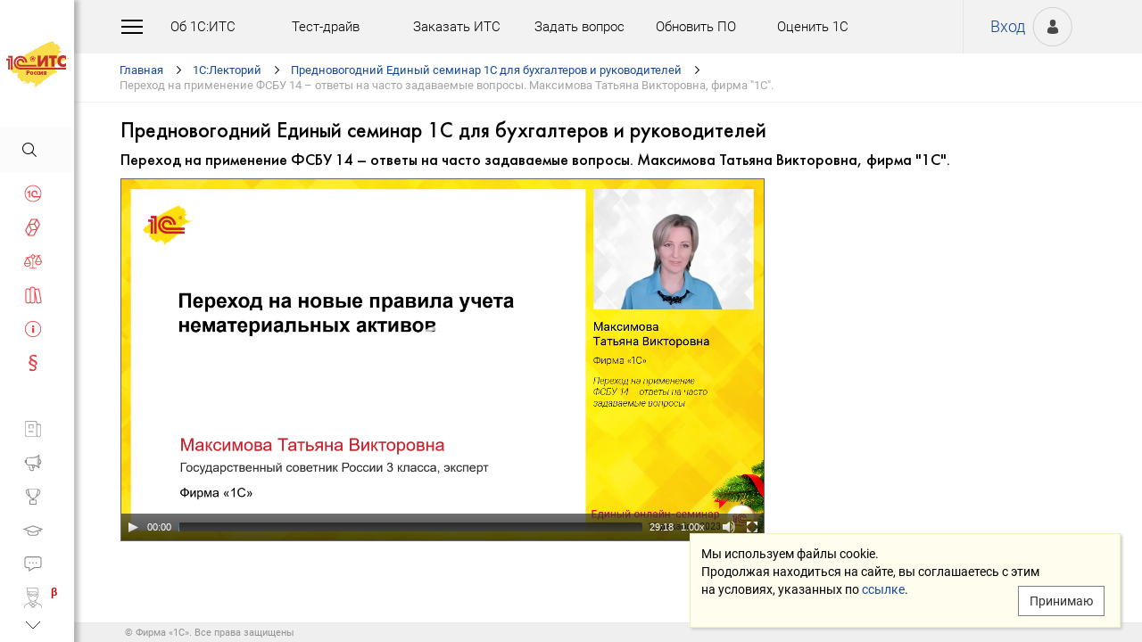

--- FILE ---
content_type: text/css; charset=Windows-1251
request_url: https://its.1c.ru/common/page/css/1765807508/video__new.css_?_=1765807508
body_size: 19769
content:
.mejs-offscreen{
/* Accessibility: hide screen reader texts (and prefer "top" for RTL languages).  Reference: http://blog.rrwd.nl/2015/04/04/the-screen-reader-text-class-why-and-how/ */
	clip: rect(1px 1px 1px 1px); /* IE6, IE7 - no likey commas */
	clip: rect(1px, 1px, 1px, 1px); /* IE8-IE11 - we likey commas, no support for clip-path */
	clip-path: polygon(0px 0px, 0px 0px,0px 0px, 0px 0px);
	position: absolute !important;
	height: 1px;
	width: 1px;
	overflow: hidden;
}

.mejs-container {
	position: relative;
	background: #000;
	font-family: "Helvetica", Arial, serif;
	text-align: left;
	vertical-align: top;
	text-indent: 0;
}

.mejs-fill-container,.mejs-fill-container .mejs-container{
    	width: 100%;
    	height: 100%;
}

.mejs-fill-container{
    	overflow: hidden;
}

.mejs-container:focus {
	outline: none;
}

.me-plugin {
	position: absolute;
}

.mejs-embed, .mejs-embed body {
	width: 100%;
	height: 100%;
	margin: 0;
	padding: 0;
	background: #000;
	overflow: hidden;
}

.mejs-fullscreen {
	/* set it to not show scroll bars so 100% will work */
	overflow: hidden !important;
}

.mejs-container-fullscreen {
	position: fixed;
	left: 0;
	top: 0;
	right: 0;
	bottom: 0;
	overflow: hidden;
	z-index: 1000;
}
.mejs-container-fullscreen .mejs-mediaelement,
.mejs-container-fullscreen video {
	width: 100%;
	height: 100%;
}

.mejs-clear {
	clear: both;
}

/* Start: LAYERS */
.mejs-background {
	position: absolute;
	top: 0;
	left: 0;
}

.mejs-mediaelement {
	position: absolute;
	top: 0;
	left: 0;
	width: 100%;
	height: 100%;
}

.mejs-poster {
	position: absolute;
	top: 0;
	left: 0;
	background-size: contain ;
	background-position: 50% 50% ;
	background-repeat: no-repeat ;
}
:root .mejs-poster img {
	display: none ;
}

.mejs-poster img {
	border: 0;
	padding: 0;
}

.mejs-overlay {
	position: absolute;
	top: 0;
	left: 0;
}

.mejs-overlay-play {
	cursor: pointer;
}

.mejs-overlay-button {
	position: absolute;
	top: 50%;
	left: 50%;
	width: 100px;
	height: 100px;
	margin: -50px 0 0 -50px;
	background: url("[data-uri]") no-repeat;
;
}

.no-svg .mejs-overlay-button {
	background-image: url("[data-uri]");
;
}

.mejs-overlay:hover .mejs-overlay-button {
	background-position: 0 -100px ;
}

.mejs-overlay-loading {
	position: absolute;
	top: 50%;
	left: 50%;
	width: 80px;
	height: 80px;
	margin: -40px 0 0 -40px;
	background: #333;
	background: url("[data-uri]");
;
	background: rgba(0, 0, 0, 0.9);
	background: -webkit-gradient(linear, 0% 0%, 0% 100%, from(rgba(50,50,50,0.9)), to(rgba(0,0,0,0.9)));
	background: -webkit-linear-gradient(top, rgba(50,50,50,0.9), rgba(0,0,0,0.9));
	background: -moz-linear-gradient(top, rgba(50,50,50,0.9), rgba(0,0,0,0.9));
	background: -o-linear-gradient(top, rgba(50,50,50,0.9), rgba(0,0,0,0.9));
	background: -ms-linear-gradient(top, rgba(50,50,50,0.9), rgba(0,0,0,0.9));
	background: linear-gradient(rgba(50,50,50,0.9), rgba(0,0,0,0.9));
}

.mejs-overlay-loading span {
	display: block;
	width: 80px;
	height: 80px;
	background: transparent url("[data-uri]") 50% 50% no-repeat;
;
}

/* End: LAYERS */

/* Start: CONTROL BAR */
.mejs-container .mejs-controls {
	position: absolute;
	list-style-type: none;
	margin: 0;
	padding: 0;
	bottom: 0;
	left: 0;
	background: url("[data-uri]");
;
	background: rgba(0, 0, 0, 0.7);
	background: -webkit-gradient(linear, 0% 0%, 0% 100%, from(rgba(50,50,50,0.7)), to(rgba(0,0,0,0.7)));
	background: -webkit-linear-gradient(top, rgba(50,50,50,0.7), rgba(0,0,0,0.7));
	background: -moz-linear-gradient(top, rgba(50,50,50,0.7), rgba(0,0,0,0.7));
	background: -o-linear-gradient(top, rgba(50,50,50,0.7), rgba(0,0,0,0.7));
	background: -ms-linear-gradient(top, rgba(50,50,50,0.7), rgba(0,0,0,0.7));
	background: linear-gradient(rgba(50,50,50,0.7), rgba(0,0,0,0.7));
	height: 30px;
	width: 100%;
}
.mejs-container .mejs-controls  div {
	list-style-type: none;
	background-image: none;
	display: block;
	float: left;
	margin: 0;
	padding: 0;
	width: 26px;
	height: 26px;
	font-size: 11px;
	line-height: 11px;
	font-family: "Helvetica", Arial, serif;
	border: 0;
}

.mejs-controls .mejs-button button {
	cursor: pointer;
	display: block;
	font-size: 0;
	line-height: 0;
	text-decoration: none;
	margin: 7px 5px;
	padding: 0;
	position: absolute;
	height: 16px;
	width: 16px;
	border: 0;
	background: transparent url("[data-uri]") no-repeat;
;
}

.no-svg .mejs-controls .mejs-button button {
	background-image: url("[data-uri]");
;
}

	/* :focus for accessibility */
.mejs-controls .mejs-button button:focus {
	outline: dotted 1px #999;
}

/* End: CONTROL BAR */

/* Start: Time (Current / Duration) */
.mejs-container .mejs-controls .mejs-time {
	color: #fff;
	display: block;
	height: 17px;
	width: auto;
	padding: 10px 3px 0 3px ;
	overflow: hidden;
	text-align: center;
	-moz-box-sizing: content-box;
	-webkit-box-sizing: content-box;
	box-sizing: content-box;
}

.mejs-container .mejs-controls .mejs-time a {
	color: #fff;
	font-size: 11px;
	line-height: 12px;
	display: block;
	float: left;
	margin: 1px 2px 0 0;
	width: auto;
}
/* End: Time (Current / Duration) */

/* Start: Play/Pause/Stop */
.mejs-controls .mejs-play button {
	background-position: 0 0;
}

.mejs-controls .mejs-pause button {
	background-position: 0 -16px;
}

.mejs-controls .mejs-stop button {
	background-position: -112px 0;
}
/* Start: Play/Pause/Stop */

/* Start: Progress Bar */
.mejs-controls div.mejs-time-rail {
	direction: ltr;
	width: 200px;
	padding-top: 5px;
}

.mejs-controls .mejs-time-rail span, .mejs-controls .mejs-time-rail a {
	display: block;
	position: absolute;
	width: 180px;
	height: 10px;
	-webkit-border-radius: 2px;
	-moz-border-radius: 2px;
	border-radius: 2px;
	cursor: pointer;
}

.mejs-controls .mejs-time-rail .mejs-time-total {
	margin: 5px;
	background: #333;
	background: rgba(50,50,50,0.8);
	background: -webkit-gradient(linear, 0% 0%, 0% 100%, from(rgba(30,30,30,0.8)), to(rgba(60,60,60,0.8)));
	background: -webkit-linear-gradient(top, rgba(30,30,30,0.8), rgba(60,60,60,0.8));
	background: -moz-linear-gradient(top, rgba(30,30,30,0.8), rgba(60,60,60,0.8));
	background: -o-linear-gradient(top, rgba(30,30,30,0.8), rgba(60,60,60,0.8));
	background: -ms-linear-gradient(top, rgba(30,30,30,0.8), rgba(60,60,60,0.8));
	background: linear-gradient(rgba(30,30,30,0.8), rgba(60,60,60,0.8));
}

.mejs-controls .mejs-time-rail .mejs-time-buffering {
	width: 100%;
	background-image: -o-linear-gradient(-45deg, rgba(255, 255, 255, 0.15) 25%, transparent 25%, transparent 50%, rgba(255, 255, 255, 0.15) 50%, rgba(255, 255, 255, 0.15) 75%, transparent 75%, transparent);
	background-image: -webkit-gradient(linear, 0 100%, 100% 0, color-stop(0.25, rgba(255, 255, 255, 0.15)), color-stop(0.25, transparent), color-stop(0.5, transparent), color-stop(0.5, rgba(255, 255, 255, 0.15)), color-stop(0.75, rgba(255, 255, 255, 0.15)), color-stop(0.75, transparent), to(transparent));
	background-image: -webkit-linear-gradient(-45deg, rgba(255, 255, 255, 0.15) 25%, transparent 25%, transparent 50%, rgba(255, 255, 255, 0.15) 50%, rgba(255, 255, 255, 0.15) 75%, transparent 75%, transparent);
	background-image: -moz-linear-gradient(-45deg, rgba(255, 255, 255, 0.15) 25%, transparent 25%, transparent 50%, rgba(255, 255, 255, 0.15) 50%, rgba(255, 255, 255, 0.15) 75%, transparent 75%, transparent);
	background-image: -ms-linear-gradient(-45deg, rgba(255, 255, 255, 0.15) 25%, transparent 25%, transparent 50%, rgba(255, 255, 255, 0.15) 50%, rgba(255, 255, 255, 0.15) 75%, transparent 75%, transparent);
	background-image: linear-gradient(-45deg, rgba(255, 255, 255, 0.15) 25%, transparent 25%, transparent 50%, rgba(255, 255, 255, 0.15) 50%, rgba(255, 255, 255, 0.15) 75%, transparent 75%, transparent);
	-webkit-background-size: 15px 15px;
	-moz-background-size: 15px 15px;
	-o-background-size: 15px 15px;
	background-size: 15px 15px;
	-webkit-animation: buffering-stripes 2s linear infinite;
	-moz-animation: buffering-stripes 2s linear infinite;
	-ms-animation: buffering-stripes 2s linear infinite;
	-o-animation: buffering-stripes 2s linear infinite;
	animation: buffering-stripes 2s linear infinite;
}

@-webkit-keyframes buffering-stripes { from {background-position: 0 0;} to {background-position: 30px 0;} }
@-moz-keyframes buffering-stripes { from {background-position: 0 0;} to {background-position: 30px 0;} }
@-ms-keyframes buffering-stripes { from {background-position: 0 0;} to {background-position: 30px 0;} }
@-o-keyframes buffering-stripes { from {background-position: 0 0;} to {background-position: 30px 0;} }
@keyframes buffering-stripes { from {background-position: 0 0;} to {background-position: 30px 0;} }

.mejs-controls .mejs-time-rail .mejs-time-loaded {
	background: #3caac8;
	background: rgba(60,170,200,0.8);
	background: -webkit-gradient(linear, 0% 0%, 0% 100%, from(rgba(44,124,145,0.8)), to(rgba(78,183,212,0.8)));
	background: -webkit-linear-gradient(top, rgba(44,124,145,0.8), rgba(78,183,212,0.8));
	background: -moz-linear-gradient(top, rgba(44,124,145,0.8), rgba(78,183,212,0.8));
	background: -o-linear-gradient(top, rgba(44,124,145,0.8), rgba(78,183,212,0.8));
	background: -ms-linear-gradient(top, rgba(44,124,145,0.8), rgba(78,183,212,0.8));
	background: linear-gradient(rgba(44,124,145,0.8), rgba(78,183,212,0.8));
	width: 0;
}

.mejs-controls .mejs-time-rail .mejs-time-current {
	background: #fff;
	background: rgba(255,255,255,0.8);
	background: -webkit-gradient(linear, 0% 0%, 0% 100%, from(rgba(255,255,255,0.9)), to(rgba(200,200,200,0.8)));
	background: -webkit-linear-gradient(top, rgba(255,255,255,0.9), rgba(200,200,200,0.8));
	background: -moz-linear-gradient(top, rgba(255,255,255,0.9), rgba(200,200,200,0.8));
	background: -o-linear-gradient(top, rgba(255,255,255,0.9), rgba(200,200,200,0.8));
	background: -ms-linear-gradient(top, rgba(255,255,255,0.9), rgba(200,200,200,0.8));
	background: linear-gradient(rgba(255,255,255,0.9), rgba(200,200,200,0.8));
	width: 0;
}

.mejs-controls .mejs-time-rail .mejs-time-handle {
	display: none;
	position: absolute;
	margin: 0;
	width: 10px;
	background: #fff;
	-webkit-border-radius: 5px;
	-moz-border-radius: 5px;
	border-radius: 5px;
	cursor: pointer;
	border: solid 2px #333;
	top: -2px;
	text-align: center;
}

.mejs-controls .mejs-time-rail .mejs-time-float {
	position: absolute;
	display: none;
	background: #eee;
	width: 36px;
	height: 17px;
	border: solid 1px #333;
	top: -26px;
	margin-left: -18px;
	text-align: center;
	color: #111;
}

.mejs-controls .mejs-time-rail .mejs-time-float-current {
	margin: 2px;
	width: 30px;
	display: block;
	text-align: center;
	left: 0;
}

.mejs-controls .mejs-time-rail .mejs-time-float-corner {
	position: absolute;
	display: block;
	width: 0;
	height: 0;
	line-height: 0;
	border: solid 5px #eee;
	border-color: #eee transparent transparent transparent;
	-webkit-border-radius: 0;
	-moz-border-radius: 0;
	border-radius: 0;
	top: 15px;
	left: 13px;
}

.mejs-long-video .mejs-controls .mejs-time-rail .mejs-time-float {
	width: 48px;
}

.mejs-long-video .mejs-controls .mejs-time-rail .mejs-time-float-current {
	width: 44px;
}

.mejs-long-video .mejs-controls .mejs-time-rail .mejs-time-float-corner {
	left: 18px;
}

/*
.mejs-controls .mejs-time-rail:hover .mejs-time-handle {
	visibility:visible;
}
*/
/* End: Progress Bar */

/* Start: Fullscreen */
.mejs-controls .mejs-fullscreen-button button {
	background-position: -32px 0;
}

.mejs-controls .mejs-unfullscreen button {
	background-position: -32px -16px;
}
/* End: Fullscreen */


/* Start: Mute/Volume */
.mejs-controls .mejs-volume-button {
}

.mejs-controls .mejs-mute button {
	background-position: -16px -16px;
}

.mejs-controls .mejs-unmute button {
	background-position: -16px 0;
}

.mejs-controls .mejs-volume-button {
	position: relative;
}

.mejs-controls .mejs-volume-button .mejs-volume-slider {
	display: none;
	height: 115px;
	width: 25px;
	background: url("[data-uri]");
;
	background: rgba(50, 50, 50, 0.7);
	-webkit-border-radius: 0;
	-moz-border-radius: 0;
	border-radius: 0;
	top: -115px;
	left: 0;
	z-index: 1;
	position: absolute;
	margin: 0;
}

.mejs-controls .mejs-volume-button:hover {
	-webkit-border-radius: 0 0 4px 4px;
	-moz-border-radius: 0 0 4px 4px;
	border-radius: 0 0 4px 4px;
}

/*
.mejs-controls .mejs-volume-button:hover .mejs-volume-slider {
	display: block;
}
*/

.mejs-controls .mejs-volume-button .mejs-volume-slider .mejs-volume-total {
	position: absolute;
	left: 11px;
	top: 8px;
	width: 2px;
	height: 100px;
	background: #ddd;
	background: rgba(255, 255, 255, 0.5);
	margin: 0;
}

.mejs-controls .mejs-volume-button .mejs-volume-slider .mejs-volume-current {
	position: absolute;
	left: 11px;
	top: 8px;
	width: 2px;
	height: 100px;
	background: #ddd;
	background: rgba(255, 255, 255, 0.9);
	margin: 0;
}

.mejs-controls .mejs-volume-button .mejs-volume-slider .mejs-volume-handle {
	position: absolute;
	left: 4px;
	top: -3px;
	width: 16px;
	height: 6px;
	background: #ddd;
	background: rgba(255, 255, 255, 0.9);
	cursor: N-resize;
	-webkit-border-radius: 1px;
	-moz-border-radius: 1px;
	border-radius: 1px;
	margin: 0;
}

/* horizontal version */
.mejs-controls a.mejs-horizontal-volume-slider {
	height: 26px;
	width: 56px;
	position: relative;
    display: block;
    float: left;
    vertical-align: middle;
}

.mejs-controls .mejs-horizontal-volume-slider .mejs-horizontal-volume-total {
	position: absolute;
	left: 0;
	top: 11px;
	width: 50px;
	height: 8px;
	margin: 0;
	padding: 0;
	font-size: 1px;
	-webkit-border-radius: 2px;
	-moz-border-radius: 2px;
	border-radius: 2px;
	background: #333;
	background: rgba(50,50,50,0.8);
	background: -webkit-gradient(linear, 0% 0%, 0% 100%, from(rgba(30,30,30,0.8)), to(rgba(60,60,60,0.8)));
	background: -webkit-linear-gradient(top, rgba(30,30,30,0.8), rgba(60,60,60,0.8));
	background: -moz-linear-gradient(top, rgba(30,30,30,0.8), rgba(60,60,60,0.8));
	background: -o-linear-gradient(top, rgba(30,30,30,0.8), rgba(60,60,60,0.8));
	background: -ms-linear-gradient(top, rgba(30,30,30,0.8), rgba(60,60,60,0.8));
	background: linear-gradient(rgba(30,30,30,0.8), rgba(60,60,60,0.8));
}

.mejs-controls .mejs-horizontal-volume-slider .mejs-horizontal-volume-current {
	position: absolute;
	left: 0;
	top: 11px;
	width: 50px;
	height: 8px;
	margin: 0;
	padding: 0;
	font-size: 1px;
	-webkit-border-radius: 2px;
	-moz-border-radius: 2px;
	border-radius: 2px;
	background: #fff;
	background: rgba(255,255,255,0.8);
	background: -webkit-gradient(linear, 0% 0%, 0% 100%, from(rgba(255,255,255,0.9)), to(rgba(200,200,200,0.8)));
	background: -webkit-linear-gradient(top, rgba(255,255,255,0.9), rgba(200,200,200,0.8));
	background: -moz-linear-gradient(top, rgba(255,255,255,0.9), rgba(200,200,200,0.8));
	background: -o-linear-gradient(top, rgba(255,255,255,0.9), rgba(200,200,200,0.8));
	background: -ms-linear-gradient(top, rgba(255,255,255,0.9), rgba(200,200,200,0.8));
	background: linear-gradient(rgba(255,255,255,0.9), rgba(200,200,200,0.8));
}

.mejs-controls .mejs-horizontal-volume-slider .mejs-horizontal-volume-handle {
	display: none;
}

/* End: Mute/Volume */

/* Start: Track (Captions and Chapters) */
.mejs-controls .mejs-captions-button {
	position: relative;
}

.mejs-controls .mejs-captions-button button {
	background-position: -48px 0;
}
.mejs-controls .mejs-captions-button .mejs-captions-selector {
	visibility: hidden;
	position: absolute;
	bottom: 26px;
	right: -51px;
	width: 85px;
	height: 100px;
	background: url("[data-uri]");
;
	background: rgba(50,50,50,0.7);
	border: solid 1px transparent;
	padding: 10px 10px 0 10px;
	overflow: hidden;
	-webkit-border-radius: 0;
	-moz-border-radius: 0;
	border-radius: 0;
}

.mejs-controls .mejs-captions-button:hover  .mejs-captions-selector {
	visibility: visible;
}

.mejs-controls .mejs-captions-button .mejs-captions-selector ul {
	margin: 0;
	padding: 0;
	display: block;
	list-style-type: none !important;
	overflow: hidden;
}

.mejs-controls .mejs-captions-button .mejs-captions-selector ul li {
	margin: 0 0 6px 0;
	padding: 0;
	list-style-type: none !important;
	display: block;
	color: #fff;
	overflow: hidden;
}

.mejs-controls .mejs-captions-button .mejs-captions-selector ul li input {
	clear: both;
	float: left;
	margin: 3px 3px 0 5px;
}

.mejs-controls .mejs-captions-button .mejs-captions-selector ul li label {
	width: 55px;
	float: left;
	padding: 4px 0 0 0;
	line-height: 15px;
	font-family: "Helvetica", Arial, serif;
	font-size: 10px;
}

.mejs-controls .mejs-captions-button .mejs-captions-translations {
	font-size: 10px;
	margin: 0 0 5px 0;
}

.mejs-chapters {
	position: absolute;
	top: 0;
	left: 0;
	border-right: solid 1px #fff;
	width: 10000px;
	z-index: 1;
}

.mejs-chapters .mejs-chapter {
	position: absolute;
	float: left;
	background: #222;
	background: rgba(0, 0, 0, 0.7);
	background: -webkit-gradient(linear, 0% 0%, 0% 100%, from(rgba(50,50,50,0.7)), to(rgba(0,0,0,0.7)));
	background: -webkit-linear-gradient(top, rgba(50,50,50,0.7), rgba(0,0,0,0.7));
	background: -moz-linear-gradient(top, rgba(50,50,50,0.7), rgba(0,0,0,0.7));
	background: -o-linear-gradient(top, rgba(50,50,50,0.7), rgba(0,0,0,0.7));
	background: -ms-linear-gradient(top, rgba(50,50,50,0.7), rgba(0,0,0,0.7));
	background: linear-gradient(rgba(50,50,50,0.7), rgba(0,0,0,0.7));
	filter: progid:DXImageTransform.Microsoft.Gradient(GradientType=0, startColorstr=#323232,endColorstr=#000000);
	overflow: hidden;
	border: 0;
}

.mejs-chapters .mejs-chapter .mejs-chapter-block {
	font-size: 11px;
	color: #fff;
	padding: 5px;
	display: block;
	border-right: solid 1px #333;
	border-bottom: solid 1px #333;
	cursor: pointer;
}

.mejs-chapters .mejs-chapter .mejs-chapter-block-last {
	border-right: none;
}

.mejs-chapters .mejs-chapter .mejs-chapter-block:hover {
	background: #666;
	background: rgba(102,102,102, 0.7);
	background: -webkit-gradient(linear, 0% 0%, 0% 100%, from(rgba(102,102,102,0.7)), to(rgba(50,50,50,0.6)));
	background: -webkit-linear-gradient(top, rgba(102,102,102,0.7), rgba(50,50,50,0.6));
	background: -moz-linear-gradient(top, rgba(102,102,102,0.7), rgba(50,50,50,0.6));
	background: -o-linear-gradient(top, rgba(102,102,102,0.7), rgba(50,50,50,0.6));
	background: -ms-linear-gradient(top, rgba(102,102,102,0.7), rgba(50,50,50,0.6));
	background: linear-gradient(rgba(102,102,102,0.7), rgba(50,50,50,0.6));
	filter: progid:DXImageTransform.Microsoft.Gradient(GradientType=0, startColorstr=#666666,endColorstr=#323232);
}

.mejs-chapters .mejs-chapter .mejs-chapter-block .ch-title {
	font-size: 12px;
	font-weight: bold;
	display: block;
	white-space: nowrap;
	text-overflow: ellipsis;
	margin: 0 0 3px 0;
	line-height: 12px;
}

.mejs-chapters .mejs-chapter .mejs-chapter-block .ch-timespan {
	font-size: 12px;
	line-height: 12px;
	margin: 3px 0 4px 0;
	display: block;
	white-space: nowrap;
	text-overflow: ellipsis;
}

.mejs-captions-layer {
	position: absolute;
	bottom: 0;
	left: 0;
	text-align:center;
	line-height: 20px;
	font-size: 16px;
	color: #fff;
}

.mejs-captions-layer  a {
	color: #fff;
	text-decoration: underline;
}

.mejs-captions-layer[lang=ar] {
	font-size: 20px;
	font-weight: normal;
}

.mejs-captions-position {
	position: absolute;
	width: 100%;
	bottom: 15px;
	left: 0;
}

.mejs-captions-position-hover {
	bottom: 35px;
}

.mejs-captions-text {
	padding: 0;
	background: url("[data-uri]");
;
	background: rgba(20, 20, 20, 0.5);
	white-space: pre-wrap;
	-webkit-box-shadow: 5px 0 0 rgba(20, 20, 20, 0.5), -5px 0 0 rgba(20, 20, 20, 0.5);
	box-shadow: 5px 0 0 rgba(20, 20, 20, 0.5), -5px 0 0 rgba(20, 20, 20, 0.5);
}
/* End: Track (Captions and Chapters) */

/* Start: Error */
.me-cannotplay {
}

.me-cannotplay a {
	color: #fff;
	font-weight: bold;
}

.me-cannotplay span {
	padding: 15px;
	display: block;
}
/* End: Error */


/* Start: Loop */
.mejs-controls .mejs-loop-off button {
	background-position: -64px -16px;
}

.mejs-controls .mejs-loop-on button {
	background-position: -64px 0;
}

/* End: Loop */

/* Start: backlight */
.mejs-controls .mejs-backlight-off button {
	background-position: -80px -16px;
}

.mejs-controls .mejs-backlight-on button {
	background-position: -80px 0;
}
/* End: backlight */

/* Start: Picture Controls */
.mejs-controls .mejs-picturecontrols-button {
	background-position: -96px 0;
}
/* End: Picture Controls */


/* context menu */
.mejs-contextmenu {
	position: absolute;
	width: 150px;
	padding: 10px;
	border-radius: 4px;
	top: 0;
	left: 0;
	background: #fff;
	border: solid 1px #999;
	z-index: 1001; /* make sure it shows on fullscreen */
}
.mejs-contextmenu .mejs-contextmenu-separator {
	height: 1px;
	font-size: 0;
	margin: 5px 6px;
	background: #333;
}

.mejs-contextmenu .mejs-contextmenu-item {
	font-family: "Helvetica", Arial, serif;
	font-size: 12px;
	padding: 4px 6px;
	cursor: pointer;
	color: #333;
}
.mejs-contextmenu .mejs-contextmenu-item:hover {
	background: #2C7C91;
	color: #fff;
}

/* Start: Source Chooser */
.mejs-controls .mejs-sourcechooser-button {
	position: relative;
}

.mejs-controls .mejs-sourcechooser-button button {
	background-position: -128px 0;
}

.mejs-controls .mejs-sourcechooser-button .mejs-sourcechooser-selector {
	position: absolute;
	bottom: 26px;
	right: -10px;
	width: 130px;
	height: 100px;
	background: url("[data-uri]");
;
	background: rgba(50,50,50,0.7);
	border: solid 1px transparent;
	padding: 10px;
	overflow: hidden;
	-webkit-border-radius: 0;
	-moz-border-radius: 0;
	border-radius: 0;
}

.mejs-controls .mejs-sourcechooser-button .mejs-sourcechooser-selector ul {
	margin: 0;
	padding: 0;
	display: block;
	list-style-type: none !important;
	overflow: hidden;
}

.mejs-controls .mejs-sourcechooser-button .mejs-sourcechooser-selector ul li {
	margin: 0 0 6px 0;
	padding: 0;
	list-style-type: none !important;
	display: block;
	color: #fff;
	overflow: hidden;
}

.mejs-controls .mejs-sourcechooser-button .mejs-sourcechooser-selector ul li input {
	clear: both;
	float: left;
	margin: 3px 3px 0 5px;
}

.mejs-controls .mejs-sourcechooser-button .mejs-sourcechooser-selector ul li label {
	width: 100px;
	float: left;
	padding: 4px 0 0 0;
	line-height: 15px;
	font-family: "Helvetica", Arial, serif;
	font-size: 10px;
}
/* End: Source Chooser */

/* Start: Postroll */
.mejs-postroll-layer {
	position: absolute;
	bottom: 0;
	left: 0;
	width: 100%;
	height: 100%;
	background: url("[data-uri]");
;
	background: rgba(50,50,50,0.7);
	z-index: 1000;
	overflow: hidden;
}
.mejs-postroll-layer-content {
	width: 100%;
	height: 100%;
}
.mejs-postroll-close {
	position: absolute;
	right: 0;
	top: 0;
	background: url("[data-uri]");
;
	background: rgba(50,50,50,0.7);
	color: #fff;
	padding: 4px;
	z-index: 100;
	cursor: pointer;
}
/* End: Postroll */


/* Start: Speed */
div.mejs-speed-button {
	width: 46px !important;
	position: relative;
}

.mejs-controls .mejs-button.mejs-speed-button button {
	background: transparent;
	width: 36px;
	font-size: 11px;
	line-height: normal;
	color: #ffffff;
}

.mejs-controls .mejs-speed-button .mejs-speed-selector {
	display: none;
	position: absolute;
	top: -100px;
	left: -10px;
	width: 60px;
	height: 100px;
	background: url("[data-uri]");
;
	background: rgba(50, 50, 50, 0.7);
	border: solid 1px transparent;
	padding: 0;
	overflow: hidden;
	-webkit-border-radius: 0;
	-moz-border-radius: 0;
	border-radius: 0;
}


.mejs-controls .mejs-speed-button:hover > .mejs-speed-selector {
	display: block;
}

.mejs-controls .mejs-speed-button .mejs-speed-selector ul li label.mejs-speed-selected {
	color: rgba(33, 248, 248, 1);
}

.mejs-controls .mejs-speed-button .mejs-speed-selector ul {
	margin: 0;
	padding: 0;
	display: block;
	list-style-type: none !important;
	overflow: hidden;
}

.mejs-controls .mejs-speed-button .mejs-speed-selector ul li {
	margin: 0 0 6px 0;
	padding: 0 10px;
	list-style-type: none !important;
	display: block;
	color: #fff;
	overflow: hidden;
}

.mejs-controls .mejs-speed-button .mejs-speed-selector ul li input {
	clear: both;
	float: left;
	margin: 3px 3px 0 5px;
	display: none;
}

.mejs-controls .mejs-speed-button .mejs-speed-selector ul li label {
	width: 60px;
	float: left;
	padding: 4px 0 0 0;
	line-height: 15px;
	font-family: "Helvetica", Arial, serif;
	font-size: 11px;
	color: white;
	margin-left: 5px;
	cursor: pointer;
}

.mejs-controls .mejs-speed-button .mejs-speed-selector ul li:hover {
	background-color: rgb(200, 200, 200) !important;
	background-color: rgba(255,255,255,.4) !important;
}
/* End: Speed */

/* Start: Jump Forward */

.mejs-controls .mejs-button.mejs-jump-forward-button {
	background: transparent url("[data-uri]") no-repeat 3px 3px;
;
}
.mejs-controls .mejs-button.mejs-jump-forward-button button {
	background: transparent;
	font-size: 9px;
	line-height: normal;
	color: #ffffff;
}

/* End: Jump Forward */

/* Start: Skip Back */

.mejs-controls .mejs-button.mejs-skip-back-button {
	background: transparent url("[data-uri]") no-repeat 3px 3px;
;
}
.mejs-controls .mejs-button.mejs-skip-back-button button {
	background: transparent;
	font-size: 9px;
	line-height: normal;
	color: #ffffff;
}

/* End: Skip Back */


body.video_show #main_container
{background-color:#fff}

body.video_show #video_page,
#w_popup.video  #video_page
{
	width:100%;
	height:100%
}

body.video_show .video_wrapper1,
#w_popup.video  .video_wrapper1
{width:100%; border:1px solid #686868}

#w_popup.video .video_wrapper1
{margin:auto}

body.video_show .video_wrapper2,
#w_popup.video  .video_wrapper2
{position:relative}

body.video_show .video_wrapper3,
#w_popup.video  .video_wrapper3
{position:absolute;bottom:0;top:0;left:0;right:0}

body.video_show video#player,
body.video_show .mejs-container,
#w_popup.video  .mejs-container
{max-width:100%;max-height:100%}

body.video_show .video_footer,
#w_popup.video  .video_footer
{margin-top:16px}

body.video_show .video_timecodes
{margin:24px 16px;padding:0}

#w_popup.video .video_description,
#w_popup.video .video_timecodes,
body.video_show #padding
{display:none}

#swf_wrapper
{position:absolute;top:78px;left:0;bottom:0;right:0}

.clip8_title
{margin-top:32px}

.clip8_group ul li
{margin-top:13px}

.clip8_block
{float:left; width:25%; height:100px; padding:16px}

.video_timecode_adm .video_timecode_edit,
.video_timecode_adm .video_timecode_delete
{
	display:inline-block;
	width:16px;
	height:16px;
	vertical-align:text-bottom;
	background-position:center center;
	background-repeat:no-repeat;
}

.video_timecode_adm .video_timecode_edit
{
	background-image:url("[data-uri]");
;
}

html.no-touchscreen .video_timecode_adm .video_timecode_edit:hover,
html.touchscreen .video_timecode_adm .video_timecode_edit:active {
	background-image:url("[data-uri]");
;
}

.video_timecode_adm .video_timecode_delete
{
	background-image:url("[data-uri]");
;
}

html.no-touchscreen .video_timecode_adm .video_timecode_delete:hover,
html.touchscreen .video_timecode_adm .video_timecode_delete:active {
	background-image:url("[data-uri]");
;
}

html.android .mejs-container,
html.android .mejs-container .mejs-controls div,
html.android .mejs-controls .mejs-captions-button .mejs-captions-selector ul li label,
html.android .mejs-contextmenu .mejs-contextmenu-item,
html.android .mejs-controls .mejs-sourcechooser-button .mejs-sourcechooser-selector ul li label,
html.android .mejs-controls .mejs-speed-button .mejs-speed-selector ul li label
{font-family:system-ui,sans-serif}


